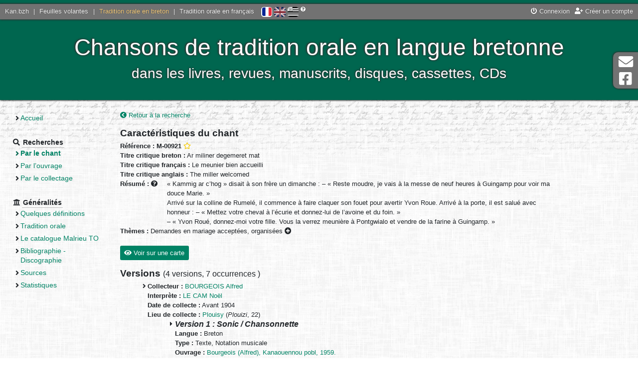

--- FILE ---
content_type: text/html; charset=UTF-8
request_url: https://tob.kan.bzh/chant-00921.html?lang=fr
body_size: 5975
content:
<!DOCTYPE html>
<html lang="fr">
	<head>
		<meta charset="utf-8" />
		<meta http-equiv="X-UA-Compatible" content="IE=edge" />
		<meta name="viewport" content="width=device-width, initial-scale=1" />
		
		<title>
			Tradition orale en breton - Chant		</title>
		<meta name="author" content="Nolwenn Morvan" />
		<meta name="description" lang="fr" content="Le site de la tradition orale bretonne - Chant" />
		<meta name="keywords" lang="fr" content="chant, breton, tradition orale, collecter, collectages, basse-bretagne, chant, chanson, interprète" />
		<meta http-equiv="content-type" content="text/html;charset=UTF-8" />
		
		<meta property="og:type" content="website">
		<meta property="og:title" content="Kan.bzh - Tradition orale en breton - Chant">
		<meta property="og:description" content="Chansons de tradition orale en langue bretonne - dans les livres, revues, manuscrits, disques, cassettes, CDs">
		<meta property="og:url" content="https://tob.kan.bzh/">
		<meta property="og:site_name" content="Kan.bzh">
		<meta property="og:image" content="http://tob.kan.bzh/docs/accueil.jpg">
		<meta property="fb:app_id" content="454575064893186" />
		
		<link rel="stylesheet" media="screen" type="text/css" href="https://ressources.kan.bzh/css/fontawesome-all.min.css" />
		<link rel="stylesheet" media="screen" type="text/css" href="https://ressources.kan.bzh/css/bootstrap.min.css" />
		<link rel="stylesheet" media="screen" type="text/css" href="https://ressources.kan.bzh/css/audioplayer.css" />
		<link rel="stylesheet" media="screen" type="text/css" href="https://ressources.kan.bzh/css/jquery.fancybox.min.css">
		<link rel="stylesheet" media="screen" type="text/css" href="/styles/style.css" />
		<link href="/favicon.png" type="image/jpg" rel="icon" />
		<!--[if IE]><link rel="shortcut icon" type="image/x-icon" href="/favicon.ico" /><![endif]-->
		
		<!-- HTML5 shim and Respond.js for IE8 support of HTML5 elements and media queries -->
		<!--[if lt IE 9]>
		  <script src="https://oss.maxcdn.com/html5shiv/3.7.3/html5shiv.min.js"></script>
		  <script src="https://oss.maxcdn.com/respond/1.4.2/respond.min.js"></script>
		<![endif]-->
		<script type="text/javascript" src="https://ressources.kan.bzh/js/jquery.min.js"></script>
	</head>
	<body>
		<div id="global">
			<header>
				<div id="barre_globale">
					<div class="links_portail">
						<a href="https://kan.bzh">Kan.bzh</a> | 
						<a href="https://fv.kan.bzh">Feuilles volantes</a> | 
						<a href="https://tob.kan.bzh" class="active">Tradition orale en breton</a> |
						<a href="https://tof.kan.bzh">Tradition orale en français</a>
					</div>
					<div id="lang">
						<a href="/chant-00921.html?lang=fr" title="Français" class="active"><img src="/styles/icones/flag-fr.png" alt="Français"/></a>  
						<a href="/chant-00921.html?lang=en" title="English" ><img src="/styles/icones/flag-en.png" alt="English"/></a>  
						<a href="/chant-00921.html?lang=bzg" title="Brezhoneg" ><img src="/styles/icones/flag-bzh.png" alt="Brezhoneg"/></a>
						<i class="fas fa-question-circle" title="Si vous constatez des erreurs, contactez-nous !"></i>
					</div>
					<div class="links">
<a href="https://kan.bzh/connexion.html" data-toggle="modal" data-target="#connexionModal"><i class="fas fa-power-off"></i> Connexion</a><a href="https://kan.bzh/creation.html" title="Créer un compte"><i class="fas fa-user-plus"></i> Créer un compte</a>					</div>
				</div>
				<div id="titre">
					<button type="button" id="sidebarCollapse" class="btn btn-outline-light">
						<i class="fas fa-2x fa-bars fa-align-left" aria-hidden="false"></i>
						<span class="sr-only">Menu</span>
					</button>
					<div style="display: inline-block;vertical-align: middle;">
						Chansons de tradition orale en langue bretonne<br>
						<span id="soustitre">dans les livres, revues, manuscrits, disques, cassettes, CDs</span>
					</div>
				</div>
			</header>
			<div class="wrapper">
				<nav id="sidebar" class="navbar-expand-md">
					<ul>
						<li class="section">
							<ul>
								<li ><a href="/accueil.html">Accueil</a></li>
							</ul>
						</li>
						<li class="section"><strong class="section_titre"><i class="fas fa-search"></i> <span>Recherches</span></strong>
							<ul>
								<li class="page_active"><a href="/chants.html">Par le chant</a></li>
								<li ><a href="/ouvrages.html">Par l’ouvrage</a></li>
								<li ><a href="/collectages.html">Par le collectage</a></li>
							</ul>
						</li>
						<li class="section"><strong class="section_titre"><i class="fas fa-university"></i> <span>Généralités</span></strong>
							<ul>
<li ><a href="/generalites-definitions.html">Quelques définitions</a></li><li ><a href="/generalites-tradition.html">Tradition orale</a></li><li ><a href="/generalites-malrieu.html">Le catalogue Malrieu TO</a></li><li ><a href="/generalites-bibliographie.html">Bibliographie - Discographie</a></li><li ><a href="/generalites-sources.html">Sources</a></li><li ><a href="/generalites-stats.html">Statistiques</a></li>							</ul>
						</li>
					</ul>
				</nav>
				<div id="page">
<a href="/chants-titre.html" title="Retour à la recherche"><i class="fas fa-chevron-circle-left"></i> Retour à la recherche</a><br/>
		<h2>Caractéristiques du chant</h2>
		<strong>Référence : M-00921</strong>
 <a href="javascript:void(0)" title="Ajouter à ma sélection" class="userSelect" data-type="0" data-ref="M-00921"><i class="far fa-star"></i></a>		<br/>
		<strong>Titre critique breton :</strong> Ar miliner degemeret mat<br/>
		<strong>Titre critique français :</strong> Le meunier bien accueilli<br/>
		<strong>Titre critique anglais :</strong> The miller welcomed<br/>
		<strong>Résumé : <i class="fas fa-question-circle" title="En français quelque soit la langue du chant"></i> </strong>
		<div style="display: inline-block;max-width: 800px;vertical-align: top; padding-left: 15px;">« Kammig ar c’hog » disait à son frère un dimanche : – « Reste moudre, je vais à la messe de neuf heures à Guingamp pour voir ma douce Marie. »<br />
Arrivé sur la colline de Rumelé, il commence à faire claquer son fouet pour avertir Yvon Roue. Arrivé à la porte, il est salué avec honneur : – « Mettez votre cheval à l’écurie et donnez-lui de l’avoine et du foin. »<br />
– « Yvon Roué, donnez-moi votre fille. Vous la verrez meunière à Pontgwialo et vendre de la farine à Guingamp. »</div><br/>
		<strong>Thèmes :</strong> <span title="Chansons relatives &agrave; l&rsquo;amour, aux sentiments<br/>&rsaquo; L&rsquo;amour vainqueur" data-html="true" class="label label-default">Demandes en mariage acceptées, organisées <i class="fas fa-plus-circle"></i></span><br/>
					<button type="button" class="btn btn-primary" id="map_chant_voir"><i class="fas fa-eye"></i> Voir sur une carte</button>
			<button type="button" class="btn btn-primary" id="map_chant_cacher"><i class="fas fa-eye-slash"></i> Masquer la carte</button>
			<div id="map_chant_box">
				<div id="map_chant"></div>
				<div id="no_map_chant"></div>
			</div>

			<h2>Versions <span class="small">
				(<span title="Une version correspond à une chanson collectée auprès d’un interprète, en un lieu et publiée par un « éditeur » (l’auteur de l’ouvrage/manuscrit où elle figure).">4 versions</span>, 
				<span title="Une version a pu faire l’objet de plusieurs éditions (ouvrages différents, anthologie...). Il s’agit alors d’occurrences multiples de la même version.">7 occurrences<span>
				)</span>
			</h2>
			<ul>
<li id="version1"><strong>Collecteur :</strong> <a href="/collecteur-00029.html">BOURGEOIS Alfred</a><br/><strong>Interprète :</strong> <a href="/interprete-00525.html">LE CAM Noël</a><br/><strong>Date de collecte :</strong> Avant 1904<br/><strong>Lieu de collecte :</strong> <a href="/lieu-22223.html" title="Plouisy">Plouisy</a>  (<em>Plouizi</em>, 22)<ul>					<li>
						<h3>Version 1 : 
							Sonic / Chansonnette</h3>
						<strong>Langue :</strong> Breton<br/>												<strong>Type :</strong> Texte, Notation musicale<br/><strong>Ouvrage :</strong> <a href="/ouvrage-01021.html">Bourgeois (Alfred), Kanaouennou pobl, 1959.</a><br/><strong>Position dans l’ouvrage :</strong> p. 55, chant n° XXIII, air 24<br/> <i class="fas fa-caret-right" aria-hidden="true"></i> 
								<a href="https://tob.kan.bzh/docs/Malrieu-Catalogue/Malrieu-00901-01000\Malrieu-00921\M-00921+I-03449.pdf" target="_blank" data-title="Source : BÉCAM Didier" title="Source : BÉCAM Didier">
									Voir en PDF <i class="far fa-file-pdf fa-2x verticalTop"></i>
								</a><br/><i class="fas fa-caret-right" aria-hidden="true"></i> Écouter la partition 
									<audio src="docs/Malrieu-Catalogue/Malrieu-Partitions\Malrieu-00901-01000\M-00921+I-03449.mp3" preload="auto" controls></audio><br/>					</li>
</ul><br/></li><li id="version2"><strong>Collecteur :</strong> <a href="/collecteur-00204.html">LE MOAL Yves</a><br/><strong>Interprète :</strong> <a href="/interprete-00124.html">COLAS Louise</a><br/><strong>Date de collecte :</strong> Avant 1915<br/><strong>Lieu de collecte :</strong> <a href="/lieu-22358.html" title="Trégonneau">Trégonneau</a>  (<em>Tregonev</em>, 22)<ul>					<li>
						<h3>Version 2a : 
							Kammig ar c’ hog</h3>
						<strong>Langue :</strong> Breton<br/>												<strong>Type :</strong> Texte<br/><strong>Ouvrage :</strong> <a href="/ouvrage-03058.html">Le Moal (Yves), Manuscrit, Textes de ses enregistrements sur cylindres phonographiques, s.d.</a><br/>					</li>
					<li>
						<h3>Version 2b : 
							Kammig ar c’ hog / L’orguelleux petit Le Cam</h3>
						<strong>Langue :</strong> Breton, Traduction en français<br/>												<strong>Type :</strong> Texte<br/><strong>Ouvrage :</strong> <a href="/ouvrage-01204.html">Lasbleiz (Bernard), DA5TUMAD - Cinq collectes inédites de chansons du Trégor-Goëlo,2024.</a><br/><strong>Position dans l’ouvrage :</strong> p. 269-270, chant n°  9<br/>					</li>
</ul><br/></li><li id="version3"><strong>Collecteur :</strong> <a href="/collecteur-00204.html">LE MOAL Yves</a><br/><strong>Interprète :</strong> <a href="/interprete-00758.html">MÉHAUTÉ Louise</a><br/><strong>Date de collecte :</strong> Avant 1915<br/><strong>Lieu de collecte :</strong> <a href="/lieu-22358.html" title="Trégonneau">Trégonneau</a>  (<em>Tregonev</em>, 22)<ul>					<li>
						<h3>Version 3a : 
							Kammig ar c’ hog</h3>
						<strong>Langue :</strong> Breton<br/>												<strong>Type :</strong> Fragment<br/><strong>Ouvrage :</strong> <a href="/ouvrage-03058.html">Le Moal (Yves), Manuscrit, Textes de ses enregistrements sur cylindres phonographiques, s.d.</a><br/>					</li>
					<li>
						<h3>Version 3b : 
							Kammig ar c’ hog / L’orguelleux petit Le Cam</h3>
						<strong>Langue :</strong> Breton, Traduction en français<br/>												<strong>Type :</strong> Fragment<br/><strong>Ouvrage :</strong> <a href="/ouvrage-01204.html">Lasbleiz (Bernard), DA5TUMAD - Cinq collectes inédites de chansons du Trégor-Goëlo,2024.</a><br/><strong>Position dans l’ouvrage :</strong> p. 269-270, chant n°  9<br/>					</li>
</ul><br/></li><li id="version4"><strong>Collecteur :</strong> <a href="/collecteur-00204.html">LE MOAL Yves</a><br/><strong>Interprète :</strong> <br/><strong>Date de collecte :</strong> Avant 1915<br/><strong>Lieu de collecte :</strong> <a href="/lieu-22358.html" title="Trégonneau">Trégonneau</a>  (<em>Tregonev</em>, 22)<ul>					<li>
						<h3>Version 4a : 
							Kammig ar c’ hog</h3>
						<strong>Langue :</strong> Breton<br/>												<strong>Type :</strong> Fragment<br/><strong>Ouvrage :</strong> <a href="/ouvrage-03058.html">Le Moal (Yves), Manuscrit, Textes de ses enregistrements sur cylindres phonographiques, s.d.</a><br/>					</li>
					<li>
						<h3>Version 4b : 
							Kammig ar c’ hog / L’orguelleux petit Le Cam</h3>
						<strong>Langue :</strong> Breton, Traduction en français<br/>												<strong>Type :</strong> Fragment<br/><strong>Ouvrage :</strong> <a href="/ouvrage-01204.html">Lasbleiz (Bernard), DA5TUMAD - Cinq collectes inédites de chansons du Trégor-Goëlo,2024.</a><br/><strong>Position dans l’ouvrage :</strong> p. 269-270, chant n°  9<br/>					</li>
</ul><br/></li>			</ul>
<br/>
<br/>
<a href="/chants-titre.html" title="Retour à la recherche"><i class="fas fa-chevron-circle-left"></i> Retour à la recherche</a><br/>

<script>
	(g=>{var h,a,k,p="The Google Maps JavaScript API",c="google",l="importLibrary",q="__ib__",m=document,b=window;b=b[c]||(b[c]={});var d=b.maps||(b.maps={}),r=new Set,e=new URLSearchParams,u=()=>h||(h=new Promise(async(f,n)=>{await (a=m.createElement("script"));e.set("libraries",[...r]+"");for(k in g)e.set(k.replace(/[A-Z]/g,t=>"_"+t[0].toLowerCase()),g[k]);e.set("callback",c+".maps."+q);a.src=`https://maps.${c}apis.com/maps/api/js?`+e;d[q]=f;a.onerror=()=>h=n(Error(p+" could not load."));a.nonce=m.querySelector("script[nonce]")?.nonce||"";m.head.append(a)}));d[l]?console.warn(p+" only loads once. Ignoring:",g):d[l]=(f,...n)=>r.add(f)&&u().then(()=>d[l](f,...n))})({
   		key: "AIzaSyARntNxlbeevvc85RioSJuPG4Pf7rOGR-k",
    	v: "weekly",
  	});
</script>
<script src="https://unpkg.com/@googlemaps/markerclusterer/dist/index.min.js"></script>
<script type="text/javascript">
	const versions = [{"position":{"lat":48.577521,"lng":-3.188544},"version":1,"title":"Version 1\nPlouisy\nCollecteur : BOURGEOIS Alfred"},{"position":{"lat":48.614447,"lng":-3.164389},"version":2,"title":"Version 2\nTr\u00e9gonneau\nCollecteur : LE MOAL Yves"},{"position":{"lat":48.614277,"lng":-3.165919},"version":3,"title":"Version 3\nTr\u00e9gonneau\nCollecteur : LE MOAL Yves"},{"position":{"lat":48.612917,"lng":-3.165409},"version":4,"title":"Version 4\nTr\u00e9gonneau\nCollecteur : LE MOAL Yves"}];

	async function initMap() {
		const { Map } = await google.maps.importLibrary("maps");
		const { AdvancedMarkerElement, PinElement } = await google.maps.importLibrary("marker");

		map = new Map(document.getElementById("map_chant"), {
			center: { lat: 47.8827669, lng: -2.8266032 },
			zoom: 7.5,
			minZoom: 7.5,
			streetViewControl: false,
			rotateControl: false,
			mapTypeControl: false,
			tilt: 0,
			mapId: "ee8cd7abbe5c0e05",
		});

		markers = [];

		// Create the markers.
		versions.forEach(({ position, version, title }, i) => {
			const pin = new PinElement({
				scale: 0.8,
				background: "#008365",
				borderColor: "white",
				glyphColor: "white",
			});
			const marker = new AdvancedMarkerElement({
				map,
				position: position,
				content: pin.element,
				title: title,
				gmpClickable: true,
			});

			// Add a click listener for each marker, and set up the info window.
			marker.addListener("click", ({ domEvent, latLng }) => {
				const { target } = domEvent;
				var aTag = $("#version"+version);
				$('html,body').animate({scrollTop: aTag.offset().top},'slow');
			});

			markers.push(marker);
		});
		
		const svg = window.btoa(`
                <svg fill="#edba31" xmlns="http://www.w3.org/2000/svg" viewBox="0 0 240 240">
                <circle cx="120" cy="120" opacity="1" r="70" />
                <circle cx="120" cy="120" opacity=".7" r="90" />
                <circle cx="120" cy="120" opacity=".3" r="110" />
                <circle cx="120" cy="120" opacity=".2" r="130" />
                </svg>`);
		const renderer = {
			render: ({ count, position }) =>
				new google.maps.Marker({
					label: {
						text: String(count),
						color: "rgba(55,55,55,0.9)",
						fontSize: "12px",
						fontWeight: "600" },
					title: String(count)+" versions",
					icon: {
						url: `data:image/svg+xml;base64,${svg}`,
						scaledSize: new google.maps.Size(45, 45),
					},
					position,
					// adjust zIndex to be above other markers
					zIndex: Number(google.maps.Marker.MAX_ZINDEX) + count,
			}),
		};

		// Add a marker clusterer to manage the markers.
		const markerCluster = new markerClusterer.MarkerClusterer({ markers, map, renderer });
	}

	var non_ref = +0;
	if(non_ref>0){
		if(non_ref>1)
			$('#no_map_chant').html('+ '+non_ref+' versions non référencées dans une commune :<ul></ul>');
		else
			$('#no_map_chant').html('+ '+non_ref+' version non référencée dans une commune :<ul></ul>');
		
		const no_versions = [];
		var positions = new Map();
		no_versions.forEach(({ position, version, title }, i) => {
			if(!positions.has(position))
				positions.set(position, [version]);
			else
				positions.get(position).push(version);
		});
		for (let [key, value] of positions) {
			if(value.length>1)
				$('#no_map_chant ul').append('<li>'+key + " : versions " + value+'</li>');
			else
				$('#no_map_chant ul').append('<li>'+key + " : version " + value+'</li>');
		}
	}

	var preums = true;
	if(versions.length<=0)
		$('#map_chant_voir').hide();
	else{
		$("#map_chant_voir").on( "click", function() {
			if(preums){
				initMap();
				preums = false;
			}
			$('#map_chant_box').show();
			$('#map_chant_voir').hide();
			$('#map_chant_cacher').show();
		} );
		$("#map_chant_cacher").on( "click", function() {
			$('#map_chant_box').hide();
			$('#map_chant_voir').show();
			$('#map_chant_cacher').hide();
		} );
	}
</script>				</div>
			</div>
			<footer>
				<a href="/neuf.html" >Quoi de neuf ?</a> - 
				<a href="/liens.html" >Liens</a> - 
				<a href="/telechargements.html" >Téléchargements</a> - 
				<a href="/credits.html" >Crédits</a> - 
				<a href="/contact.html" >Contact</a> - 
				<a href="/sitemap.html" >Plan du site</a> - 
				<a href="/mentions.html" >Mentions légales</a>
			</footer>
		</div>
		<div class="hors_global">
			<a href="contact.html">
				<i class="fas fa-2x fa-envelope fa-fw" aria-hidden="true"></i> Contact			</a>
			<a href="https://www.facebook.com/kanpikBZH/">
				<i class="fab fa-2x fa-facebook-square fa-fw" aria-hidden="true"></i> Page Facebook			</a>
		</div>
		<div class="hors_global" id="back-to-top">
			<a href="contact.html">
				<i class="fas fa-2x fa-arrow-up fa-fw" aria-hidden="true"></i> Haut de page			</a>
		</div>
		
		
		<div class="modal fade" id="connexionModal" tabindex="-1" role="dialog" aria-labelledby="connexionModalLabel" aria-hidden="true">
			<div class="modal-dialog" role="document">
				<div class="modal-content">
					<div class="modal-header">
						<h4 class="modal-title" id="connexionModalLabel">Connexion</h4>
						<button type="button" class="close" data-dismiss="modal" aria-label="Close">
						  <span aria-hidden="true">&times;</span>
						</button>
					</div>
					<div class="modal-body">
						<form method="post" id="formConnexion">
						  <div class="form-group">
							<label for="connexion_user" class="col-form-label col-sm-4">Utilisateur</label>
							<input type="text" id="connexion_user" name="connexion_user" required class="col-sm-7" placeholder="Indiquez votre nom d’utilisateur" />
						  </div>
						  <div class="form-group">
							<label for="connexion_mdp" class="col-form-label col-sm-4">Mot de passe</label>
							<input type="password" id="connexion_mdp" name="connexion_mdp" required class="col-sm-7" placeholder="Indiquez votre mot de passe" />
						  </div>
						  <div class="text-center">
							<a href="https://kan.bzh/recuperationmdp.html" title="Vous avez oublié votre mot de passe ? Cliquez ici."><i class="fas fa-question-circle"></i> Mot de passe perdu ?</a>
						  </div>
						  <input type="submit" class="d-none" name="connexion_submit" /> 
						</form>
					</div>
					<div class="modal-footer border-0">
						<button type="button" class="btn btn-secondary" data-dismiss="modal">Annuler</button>
						<button type="button" class="btn btn-primary" id="submitConnexion">Connexion</button>
					</div>
				</div>
			 </div>
		</div>


		<script type="text/javascript" src="https://ressources.kan.bzh/js/popper.min.js"></script>
		<script type="text/javascript" src="https://ressources.kan.bzh/js/bootstrap.min.js"></script>
		<script type="text/javascript" src="https://ressources.kan.bzh/js/bootstrap-datepicker.min.js"></script>
		<script type="text/javascript" src="https://ressources.kan.bzh/js/jquery.fancybox.min.js"></script>
		<script type="text/javascript" src="https://ressources.kan.bzh/js/audioplayer.min.js"></script>
		<script type="text/javascript" src="/js/javascript.js"></script>
		<script async src="https://www.googletagmanager.com/gtag/js?id=G-R81LQY8E6D"></script>
		<script>
			window.dataLayer = window.dataLayer || [];
			function gtag(){dataLayer.push(arguments);}
			gtag('js', new Date());
			gtag('config', 'G-R81LQY8E6D');
		</script>
	</body>
</html>
